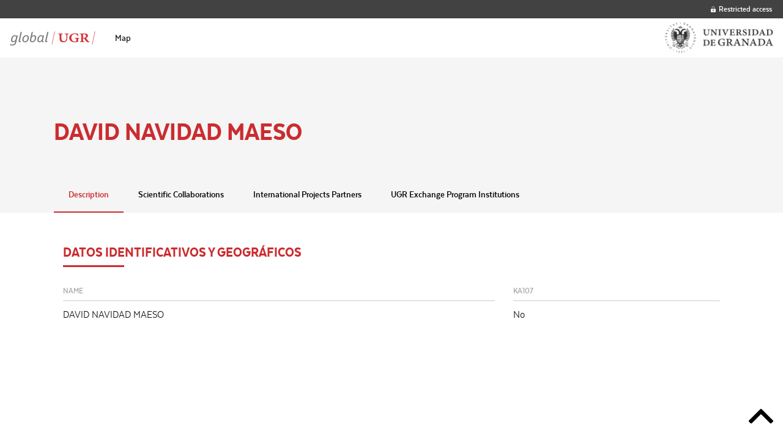

--- FILE ---
content_type: text/html; charset=UTF-8
request_url: https://global.ugr.es/international-project/david-navidad-maeso/
body_size: 38393
content:
<!doctype html>
<html class="no-js" lang="es" >
	<head>
		<meta charset="UTF-8" />
		<meta name="viewport" content="width=device-width, initial-scale=1.0" />
		<title>DAVID NAVIDAD MAESO &#8211; Global UGR</title>
<meta name='robots' content='max-image-preview:large' />
<link rel='dns-prefetch' href='//ajax.googleapis.com' />
<link rel='dns-prefetch' href='//cdnjs.cloudflare.com' />
<link rel='stylesheet' id='wp-block-library-css' href='https://global.ugr.es/wp-includes/css/dist/block-library/style.min.css?ver=6.1.9' type='text/css' media='all' />
<link rel='stylesheet' id='classic-theme-styles-css' href='https://global.ugr.es/wp-includes/css/classic-themes.min.css?ver=1' type='text/css' media='all' />
<style id='global-styles-inline-css' type='text/css'>
body{--wp--preset--color--black: #000000;--wp--preset--color--cyan-bluish-gray: #abb8c3;--wp--preset--color--white: #ffffff;--wp--preset--color--pale-pink: #f78da7;--wp--preset--color--vivid-red: #cf2e2e;--wp--preset--color--luminous-vivid-orange: #ff6900;--wp--preset--color--luminous-vivid-amber: #fcb900;--wp--preset--color--light-green-cyan: #7bdcb5;--wp--preset--color--vivid-green-cyan: #00d084;--wp--preset--color--pale-cyan-blue: #8ed1fc;--wp--preset--color--vivid-cyan-blue: #0693e3;--wp--preset--color--vivid-purple: #9b51e0;--wp--preset--color--primary: #1779ba;--wp--preset--color--secondary: #767676;--wp--preset--color--success: #3adb76;--wp--preset--color--warning: #ffae00;--wp--preset--color--alert: #cc4b37;--wp--preset--gradient--vivid-cyan-blue-to-vivid-purple: linear-gradient(135deg,rgba(6,147,227,1) 0%,rgb(155,81,224) 100%);--wp--preset--gradient--light-green-cyan-to-vivid-green-cyan: linear-gradient(135deg,rgb(122,220,180) 0%,rgb(0,208,130) 100%);--wp--preset--gradient--luminous-vivid-amber-to-luminous-vivid-orange: linear-gradient(135deg,rgba(252,185,0,1) 0%,rgba(255,105,0,1) 100%);--wp--preset--gradient--luminous-vivid-orange-to-vivid-red: linear-gradient(135deg,rgba(255,105,0,1) 0%,rgb(207,46,46) 100%);--wp--preset--gradient--very-light-gray-to-cyan-bluish-gray: linear-gradient(135deg,rgb(238,238,238) 0%,rgb(169,184,195) 100%);--wp--preset--gradient--cool-to-warm-spectrum: linear-gradient(135deg,rgb(74,234,220) 0%,rgb(151,120,209) 20%,rgb(207,42,186) 40%,rgb(238,44,130) 60%,rgb(251,105,98) 80%,rgb(254,248,76) 100%);--wp--preset--gradient--blush-light-purple: linear-gradient(135deg,rgb(255,206,236) 0%,rgb(152,150,240) 100%);--wp--preset--gradient--blush-bordeaux: linear-gradient(135deg,rgb(254,205,165) 0%,rgb(254,45,45) 50%,rgb(107,0,62) 100%);--wp--preset--gradient--luminous-dusk: linear-gradient(135deg,rgb(255,203,112) 0%,rgb(199,81,192) 50%,rgb(65,88,208) 100%);--wp--preset--gradient--pale-ocean: linear-gradient(135deg,rgb(255,245,203) 0%,rgb(182,227,212) 50%,rgb(51,167,181) 100%);--wp--preset--gradient--electric-grass: linear-gradient(135deg,rgb(202,248,128) 0%,rgb(113,206,126) 100%);--wp--preset--gradient--midnight: linear-gradient(135deg,rgb(2,3,129) 0%,rgb(40,116,252) 100%);--wp--preset--duotone--dark-grayscale: url('#wp-duotone-dark-grayscale');--wp--preset--duotone--grayscale: url('#wp-duotone-grayscale');--wp--preset--duotone--purple-yellow: url('#wp-duotone-purple-yellow');--wp--preset--duotone--blue-red: url('#wp-duotone-blue-red');--wp--preset--duotone--midnight: url('#wp-duotone-midnight');--wp--preset--duotone--magenta-yellow: url('#wp-duotone-magenta-yellow');--wp--preset--duotone--purple-green: url('#wp-duotone-purple-green');--wp--preset--duotone--blue-orange: url('#wp-duotone-blue-orange');--wp--preset--font-size--small: 13px;--wp--preset--font-size--medium: 20px;--wp--preset--font-size--large: 36px;--wp--preset--font-size--x-large: 42px;--wp--preset--spacing--20: 0.44rem;--wp--preset--spacing--30: 0.67rem;--wp--preset--spacing--40: 1rem;--wp--preset--spacing--50: 1.5rem;--wp--preset--spacing--60: 2.25rem;--wp--preset--spacing--70: 3.38rem;--wp--preset--spacing--80: 5.06rem;}:where(.is-layout-flex){gap: 0.5em;}body .is-layout-flow > .alignleft{float: left;margin-inline-start: 0;margin-inline-end: 2em;}body .is-layout-flow > .alignright{float: right;margin-inline-start: 2em;margin-inline-end: 0;}body .is-layout-flow > .aligncenter{margin-left: auto !important;margin-right: auto !important;}body .is-layout-constrained > .alignleft{float: left;margin-inline-start: 0;margin-inline-end: 2em;}body .is-layout-constrained > .alignright{float: right;margin-inline-start: 2em;margin-inline-end: 0;}body .is-layout-constrained > .aligncenter{margin-left: auto !important;margin-right: auto !important;}body .is-layout-constrained > :where(:not(.alignleft):not(.alignright):not(.alignfull)){max-width: var(--wp--style--global--content-size);margin-left: auto !important;margin-right: auto !important;}body .is-layout-constrained > .alignwide{max-width: var(--wp--style--global--wide-size);}body .is-layout-flex{display: flex;}body .is-layout-flex{flex-wrap: wrap;align-items: center;}body .is-layout-flex > *{margin: 0;}:where(.wp-block-columns.is-layout-flex){gap: 2em;}.has-black-color{color: var(--wp--preset--color--black) !important;}.has-cyan-bluish-gray-color{color: var(--wp--preset--color--cyan-bluish-gray) !important;}.has-white-color{color: var(--wp--preset--color--white) !important;}.has-pale-pink-color{color: var(--wp--preset--color--pale-pink) !important;}.has-vivid-red-color{color: var(--wp--preset--color--vivid-red) !important;}.has-luminous-vivid-orange-color{color: var(--wp--preset--color--luminous-vivid-orange) !important;}.has-luminous-vivid-amber-color{color: var(--wp--preset--color--luminous-vivid-amber) !important;}.has-light-green-cyan-color{color: var(--wp--preset--color--light-green-cyan) !important;}.has-vivid-green-cyan-color{color: var(--wp--preset--color--vivid-green-cyan) !important;}.has-pale-cyan-blue-color{color: var(--wp--preset--color--pale-cyan-blue) !important;}.has-vivid-cyan-blue-color{color: var(--wp--preset--color--vivid-cyan-blue) !important;}.has-vivid-purple-color{color: var(--wp--preset--color--vivid-purple) !important;}.has-black-background-color{background-color: var(--wp--preset--color--black) !important;}.has-cyan-bluish-gray-background-color{background-color: var(--wp--preset--color--cyan-bluish-gray) !important;}.has-white-background-color{background-color: var(--wp--preset--color--white) !important;}.has-pale-pink-background-color{background-color: var(--wp--preset--color--pale-pink) !important;}.has-vivid-red-background-color{background-color: var(--wp--preset--color--vivid-red) !important;}.has-luminous-vivid-orange-background-color{background-color: var(--wp--preset--color--luminous-vivid-orange) !important;}.has-luminous-vivid-amber-background-color{background-color: var(--wp--preset--color--luminous-vivid-amber) !important;}.has-light-green-cyan-background-color{background-color: var(--wp--preset--color--light-green-cyan) !important;}.has-vivid-green-cyan-background-color{background-color: var(--wp--preset--color--vivid-green-cyan) !important;}.has-pale-cyan-blue-background-color{background-color: var(--wp--preset--color--pale-cyan-blue) !important;}.has-vivid-cyan-blue-background-color{background-color: var(--wp--preset--color--vivid-cyan-blue) !important;}.has-vivid-purple-background-color{background-color: var(--wp--preset--color--vivid-purple) !important;}.has-black-border-color{border-color: var(--wp--preset--color--black) !important;}.has-cyan-bluish-gray-border-color{border-color: var(--wp--preset--color--cyan-bluish-gray) !important;}.has-white-border-color{border-color: var(--wp--preset--color--white) !important;}.has-pale-pink-border-color{border-color: var(--wp--preset--color--pale-pink) !important;}.has-vivid-red-border-color{border-color: var(--wp--preset--color--vivid-red) !important;}.has-luminous-vivid-orange-border-color{border-color: var(--wp--preset--color--luminous-vivid-orange) !important;}.has-luminous-vivid-amber-border-color{border-color: var(--wp--preset--color--luminous-vivid-amber) !important;}.has-light-green-cyan-border-color{border-color: var(--wp--preset--color--light-green-cyan) !important;}.has-vivid-green-cyan-border-color{border-color: var(--wp--preset--color--vivid-green-cyan) !important;}.has-pale-cyan-blue-border-color{border-color: var(--wp--preset--color--pale-cyan-blue) !important;}.has-vivid-cyan-blue-border-color{border-color: var(--wp--preset--color--vivid-cyan-blue) !important;}.has-vivid-purple-border-color{border-color: var(--wp--preset--color--vivid-purple) !important;}.has-vivid-cyan-blue-to-vivid-purple-gradient-background{background: var(--wp--preset--gradient--vivid-cyan-blue-to-vivid-purple) !important;}.has-light-green-cyan-to-vivid-green-cyan-gradient-background{background: var(--wp--preset--gradient--light-green-cyan-to-vivid-green-cyan) !important;}.has-luminous-vivid-amber-to-luminous-vivid-orange-gradient-background{background: var(--wp--preset--gradient--luminous-vivid-amber-to-luminous-vivid-orange) !important;}.has-luminous-vivid-orange-to-vivid-red-gradient-background{background: var(--wp--preset--gradient--luminous-vivid-orange-to-vivid-red) !important;}.has-very-light-gray-to-cyan-bluish-gray-gradient-background{background: var(--wp--preset--gradient--very-light-gray-to-cyan-bluish-gray) !important;}.has-cool-to-warm-spectrum-gradient-background{background: var(--wp--preset--gradient--cool-to-warm-spectrum) !important;}.has-blush-light-purple-gradient-background{background: var(--wp--preset--gradient--blush-light-purple) !important;}.has-blush-bordeaux-gradient-background{background: var(--wp--preset--gradient--blush-bordeaux) !important;}.has-luminous-dusk-gradient-background{background: var(--wp--preset--gradient--luminous-dusk) !important;}.has-pale-ocean-gradient-background{background: var(--wp--preset--gradient--pale-ocean) !important;}.has-electric-grass-gradient-background{background: var(--wp--preset--gradient--electric-grass) !important;}.has-midnight-gradient-background{background: var(--wp--preset--gradient--midnight) !important;}.has-small-font-size{font-size: var(--wp--preset--font-size--small) !important;}.has-medium-font-size{font-size: var(--wp--preset--font-size--medium) !important;}.has-large-font-size{font-size: var(--wp--preset--font-size--large) !important;}.has-x-large-font-size{font-size: var(--wp--preset--font-size--x-large) !important;}
.wp-block-navigation a:where(:not(.wp-element-button)){color: inherit;}
:where(.wp-block-columns.is-layout-flex){gap: 2em;}
.wp-block-pullquote{font-size: 1.5em;line-height: 1.6;}
</style>
<link rel='stylesheet' id='main-stylesheet-css' href='https://global.ugr.es/wp-content/themes/globalugr-theme/dist/assets/css/app.css?ver=2.10.4' type='text/css' media='all' />
<script type='text/javascript' src='https://ajax.googleapis.com/ajax/libs/jquery/3.2.1/jquery.min.js?ver=3.2.1' id='jquery-js'></script>
<script type='text/javascript' src='//cdnjs.cloudflare.com/ajax/libs/d3/3.5.6/d3.min.js?ver=6.1.9' id='d3-js-js'></script>
<link rel="https://api.w.org/" href="https://global.ugr.es/wp-json/" /><link rel="alternate" type="application/json+oembed" href="https://global.ugr.es/wp-json/oembed/1.0/embed?url=https%3A%2F%2Fglobal.ugr.es%2Finternational-project%2Fdavid-navidad-maeso%2F" />
<link rel="alternate" type="text/xml+oembed" href="https://global.ugr.es/wp-json/oembed/1.0/embed?url=https%3A%2F%2Fglobal.ugr.es%2Finternational-project%2Fdavid-navidad-maeso%2F&#038;format=xml" />
<style type="text/css">.aVcHE3b{display:none;}</style><!-- HFCM by 99 Robots - Snippet # 1: Analytics -->
<!-- Google tag (gtag.js) -->
<script async src="https://www.googletagmanager.com/gtag/js?id=G-40HRMYPKPZ"></script>
<script>
  window.dataLayer = window.dataLayer || [];
  function gtag(){dataLayer.push(arguments);}
  gtag('js', new Date());

  gtag('config', 'G-40HRMYPKPZ');
</script>
<!-- /end HFCM by 99 Robots -->
	</head>
	<body class="exchange_program-template-default single single-exchange_program postid-4079 offcanvas">

			
<nav class="mobile-off-canvas-menu off-canvas position-left" id="off-canvas-menu" data-off-canvas data-auto-focus="false" role="navigation">
	<ul id="menu-principal" class="vertical menu" data-accordion-menu data-submenu-toggle="true"><li id="menu-item-1432" class="menu-item menu-item-type-post_type menu-item-object-page menu-item-home menu-item-1432"><a href="https://global.ugr.es/">Map</a></li>
</ul></nav>

<div class="off-canvas-content" data-off-canvas-content>
	
	<header class="site-header" role="banner">

		<a href="#jump-to-content" class="show-for-sr">Scroll to content</a>

		<nav id="top-bar-superior">
			<div class="top-bar-superior-left"></div>
			<div class="top-bar-superior-right">
				    <ul class="menu" role="menu">
      <li><a href="#" data-open="modal-login"><svg xmlns="http://www.w3.org/2000/svg" viewBox="0 0 448 512"><defs><style>.fa-secondary{opacity:.4}</style></defs><path d="M152 225H72v-72C72 69.2 140.2 1 224 1s152 68.2 152 152v72h-80v-72a72 72 0 0 0-144 0z" class="fa-secondary"/><path d="M400 225H48a48 48 0 0 0-48 48v192a48 48 0 0 0 48 48h352a48 48 0 0 0 48-48V273a48 48 0 0 0-48-48zM264 392a40 40 0 0 1-80 0v-48a40 40 0 0 1 80 0z" class="fa-primary"/></svg> Restricted access</a>
    </ul>
    <div class="reveal tiny" id="modal-login" data-reveal>
      <h1>Restricted access</h1>
      <form name="loginform-header" id="loginform-header" action="https://global.ugr.es/wp-login.php" method="post"><p class="login-username">
				<label for="user_login">Username or email</label>
				<input type="text" name="log" id="user_login" autocomplete="username" class="input" value="" size="20" />
			</p><p class="login-password">
				<label for="user_pass">Password</label>
				<input type="password" name="pwd" id="user_pass" autocomplete="current-password" class="input" value="" size="20" />
			</p><p class="login-submit">
				<input type="submit" name="wp-submit" id="wp-submit" class="button button-primary" value="Login" />
				<input type="hidden" name="redirect_to" value="https://global.ugr.es/international-project/david-navidad-maeso/" />
			</p></form>      <button class="close-button" data-close aria-label="Close" type="button">
        <span aria-hidden="true">&times;</span>
      </button>
    </div>
  			</div>
		</nav>

		<nav id="top-bar-mobile" class="site-title-bar title-bar" >
			<div class="title-bar-left">
				<button class="burger-icon" data-toggle="off-canvas-menu" aria-label="Main menu"><svg viewBox="0 0 20 12" version="1.1" xmlns="http://www.w3.org/2000/svg" xmlns:xlink="http://www.w3.org/1999/xlink">
  <path d="M1,2 L19,2 C19.5522847,2 20,1.55228475 20,1 C20,0.44771525 19.5522847,0 19,0 L1,0 C0.44771525,0 0,0.44771525 0,1 C0,1.55228475 0.44771525,2 1,2 Z M19,10 L1,10 C0.44771525,10 0,10.4477153 0,11 C0,11.5522847 0.44771525,12 1,12 L19,12 C19.5522847,12 20,11.5522847 20,11 C20,10.4477153 19.5522847,10 19,10 Z M19,5 L1,5 C0.44771525,5 0,5.44771525 0,6 C0,6.55228475 0.44771525,7 1,7 L19,7 C19.5522847,7 20,6.55228475 20,6 C20,5.44771525 19.5522847,5 19,5 Z" fill="#000000" fill-rule="nonzero" stroke="none" stroke-width="1" fill-rule="evenodd"></path>
</svg></button> 
				
<a class="logo logo-left" href="https://global.ugr.es" rel="home" title="Global UGR - ">
  <img src="https://global.ugr.es/wp-content/uploads/2019/10/logo-global-ugr.png" srcset="https://global.ugr.es/wp-content/uploads/2019/10/logo-global-ugr.png 1x, https://global.ugr.es/wp-content/uploads/2019/10/logo-global-ugr@2x.png 2x" alt="Global UGR" />						
</a>			</div>
			<div class="title-bar-right">
				<a class="logo logo-right" href="" title="" target="_self">
  <img src="https://global.ugr.es/wp-content/uploads/2019/11/logo_ugr.png" srcset="https://global.ugr.es/wp-content/uploads/2019/11/logo_ugr.png 1x, https://global.ugr.es/wp-content/uploads/2019/11/logo_ugr_2x.png 2x" alt="" /></a>			</div>
		</nav>

		<nav id="top-bar-desktop" class="site-navigation top-bar" role="navigation" id="off-canvas-menu">
			<div class="top-bar-left">
				<div class="site-desktop-title top-bar-title">
					
<a class="logo logo-left" href="https://global.ugr.es" rel="home" title="Global UGR - ">
  <img src="https://global.ugr.es/wp-content/uploads/2019/10/logo-global-ugr.png" srcset="https://global.ugr.es/wp-content/uploads/2019/10/logo-global-ugr.png 1x, https://global.ugr.es/wp-content/uploads/2019/10/logo-global-ugr@2x.png 2x" alt="Global UGR" />						
</a>				</div>

				<ul id="menu-principal-1" class="dropdown menu desktop-menu" data-dropdown-menu><li class="menu-item menu-item-type-post_type menu-item-object-page menu-item-home menu-item-1432"><a href="https://global.ugr.es/">Map</a></li>
</ul>				
			</div>
			<div class="top-bar-right">

				<div class="header-welcome">
    
</div>
				<a class="logo logo-right" href="" title="" target="_self">
  <img src="https://global.ugr.es/wp-content/uploads/2019/11/logo_ugr.png" srcset="https://global.ugr.es/wp-content/uploads/2019/11/logo_ugr.png 1x, https://global.ugr.es/wp-content/uploads/2019/11/logo_ugr_2x.png 2x" alt="" /></a>
			</div>
		</nav>

	</header>

	<div id="jump-to-content"></div>
<article id="post-4079" class="post post-4079 exchange_program type-exchange_program status-publish hentry vinculation_type-contratado-de-investigacion exchange_year-313">
	<div class="single-container">
		<header id="top" class="single-header">
			<div class="content">
				<h1 class="single-title">DAVID NAVIDAD MAESO</h1>
				<ul class="icon-list">
					
					
					
					
				</ul>
							</div>
		</header>
		<nav class="single-menu" role="navigation">
			<ul class="tabs" data-tabs id="single-tabs" data-deep-link="true" data-deep-link-smudge="true" data-deep-link-smudge-delay="600">
													
					<li class="tabs-title is-active"><a href="#international-relations" data-smooth-scroll data-tabs-target="international-relations">Description</a></li>					
					
											<li class="tabs-title"><a href="#scientific-collaborations" data-smooth-scroll data-tabs-target="scientific-collaborations">Scientific Collaborations</a></li>
					
											<li class="tabs-title"><a href="#international-projects-partners" data-smooth-scroll data-tabs-target="international-projects-partners">International Projects Partners</a></li>
					
											<li class="tabs-title"><a href="#ugr-exchange-program-institutions" data-smooth-scroll data-tabs-target="ugr-exchange-program-institutions">UGR Exchange Program Institutions</a></li>
					
							</ul>
		</nav>
		<main class="single-content" >
			<div class="tabs-content" data-tabs-content="single-tabs">
			
									
								
					<section id="international-relations" class="tabs-panel is-active">
						<div class="row">

  <div class="column small-12">
    <h2 class="single-subtitle">Datos identificativos y geográficos</h2>
  </div>

      <div class="column small-12 medium-8">
      <div class="data-field">
        <h3 class="data-field-title">Name</h3>
        <p class="data-field-value">DAVID NAVIDAD MAESO</p>
      </div>
    </div>
  
  
  
      <div class="column small-12 medium-4">
      <div class="data-field">
        <h3 class="data-field-title">KA107</h3>
        <p class="data-field-value">No</p>
      </div>
    </div>
  
  
  
  
  
  
  
  
  
  </div>					</section>

					<section id="scientific-collaborations" class="tabs-panel">
						<div class="row">

  <div class="column small-12">
    <h2 class="single-subtitle">Colaboración científica</h2>
  </div>

  
    <div class="column small-12">
      <h3 class="single-subtitle">2019</h3>
    </div>

          <div class="column small-12 medium-4 ">
        <div class="data-field">
          <h4 class="data-field-title">Web of Science Documents</h4>
          <p class="data-field-value">83</p>
        </div>
      </div>
          <div class="column small-12 medium-4 ">
        <div class="data-field">
          <h4 class="data-field-title">Category Normalized Citation Impact</h4>
          <p class="data-field-value">2.6668084337349387</p>
        </div>
      </div>
          <div class="column small-12 medium-4 ">
        <div class="data-field">
          <h4 class="data-field-title">Highly Cited Papers</h4>
          <p class="data-field-value">6</p>
        </div>
      </div>
          <div class="column small-12 medium-4 ">
        <div class="data-field">
          <h4 class="data-field-title">Times Cited</h4>
          <p class="data-field-value">152</p>
        </div>
      </div>
          <div class="column small-12 medium-4 ">
        <div class="data-field">
          <h4 class="data-field-title">% Documents in Q1 Journals</h4>
          <p class="data-field-value">0.0</p>
        </div>
      </div>
          <div class="column small-12 medium-4 ">
        <div class="data-field">
          <h4 class="data-field-title">% Highly Cited Papers</h4>
          <p class="data-field-value">7.228915662650602</p>
        </div>
      </div>
          <div class="column small-12 medium-4 ">
        <div class="data-field">
          <h4 class="data-field-title">% All Open Access Documents</h4>
          <p class="data-field-value">97.59036144578313</p>
        </div>
      </div>
          <div class="column small-12 medium-4 ">
        <div class="data-field">
          <h4 class="data-field-title">Rank</h4>
          <p class="data-field-value">212</p>
        </div>
      </div>
    
  
    <div class="column small-12">
      <h3 class="single-subtitle">2018</h3>
    </div>

          <div class="column small-12 medium-4 ">
        <div class="data-field">
          <h4 class="data-field-title">Web of Science Documents</h4>
          <p class="data-field-value">113</p>
        </div>
      </div>
          <div class="column small-12 medium-4 ">
        <div class="data-field">
          <h4 class="data-field-title">Category Normalized Citation Impact</h4>
          <p class="data-field-value">3.7341008849557515</p>
        </div>
      </div>
          <div class="column small-12 medium-4 ">
        <div class="data-field">
          <h4 class="data-field-title">Highly Cited Papers</h4>
          <p class="data-field-value">22</p>
        </div>
      </div>
          <div class="column small-12 medium-4 ">
        <div class="data-field">
          <h4 class="data-field-title">Times Cited</h4>
          <p class="data-field-value">1432</p>
        </div>
      </div>
          <div class="column small-12 medium-4 ">
        <div class="data-field">
          <h4 class="data-field-title">% Documents in Q1 Journals</h4>
          <p class="data-field-value">77.87610619469027</p>
        </div>
      </div>
          <div class="column small-12 medium-4 ">
        <div class="data-field">
          <h4 class="data-field-title">% Highly Cited Papers</h4>
          <p class="data-field-value">19.469026548672566</p>
        </div>
      </div>
          <div class="column small-12 medium-4 ">
        <div class="data-field">
          <h4 class="data-field-title">% All Open Access Documents</h4>
          <p class="data-field-value">100.0</p>
        </div>
      </div>
          <div class="column small-12 medium-4 ">
        <div class="data-field">
          <h4 class="data-field-title">Rank</h4>
          <p class="data-field-value">212</p>
        </div>
      </div>
    
  
    <div class="column small-12">
      <h3 class="single-subtitle">2017</h3>
    </div>

          <div class="column small-12 medium-4 ">
        <div class="data-field">
          <h4 class="data-field-title">Web of Science Documents</h4>
          <p class="data-field-value">87</p>
        </div>
      </div>
          <div class="column small-12 medium-4 ">
        <div class="data-field">
          <h4 class="data-field-title">Category Normalized Citation Impact</h4>
          <p class="data-field-value">2.4603942528735634</p>
        </div>
      </div>
          <div class="column small-12 medium-4 ">
        <div class="data-field">
          <h4 class="data-field-title">Highly Cited Papers</h4>
          <p class="data-field-value">7</p>
        </div>
      </div>
          <div class="column small-12 medium-4 ">
        <div class="data-field">
          <h4 class="data-field-title">Times Cited</h4>
          <p class="data-field-value">1485</p>
        </div>
      </div>
          <div class="column small-12 medium-4 ">
        <div class="data-field">
          <h4 class="data-field-title">% Documents in Q1 Journals</h4>
          <p class="data-field-value">89.65517241379311</p>
        </div>
      </div>
          <div class="column small-12 medium-4 ">
        <div class="data-field">
          <h4 class="data-field-title">% Highly Cited Papers</h4>
          <p class="data-field-value">8.045977011494253</p>
        </div>
      </div>
          <div class="column small-12 medium-4 ">
        <div class="data-field">
          <h4 class="data-field-title">% All Open Access Documents</h4>
          <p class="data-field-value">97.70114942528735</p>
        </div>
      </div>
          <div class="column small-12 medium-4 ">
        <div class="data-field">
          <h4 class="data-field-title">Rank</h4>
          <p class="data-field-value">212</p>
        </div>
      </div>
    
  
    <div class="column small-12">
      <h3 class="single-subtitle">2016</h3>
    </div>

          <div class="column small-12 medium-4 ">
        <div class="data-field">
          <h4 class="data-field-title">Web of Science Documents</h4>
          <p class="data-field-value">9</p>
        </div>
      </div>
          <div class="column small-12 medium-4 ">
        <div class="data-field">
          <h4 class="data-field-title">Category Normalized Citation Impact</h4>
          <p class="data-field-value">6.086888888888889</p>
        </div>
      </div>
          <div class="column small-12 medium-4 ">
        <div class="data-field">
          <h4 class="data-field-title">Highly Cited Papers</h4>
          <p class="data-field-value">1</p>
        </div>
      </div>
          <div class="column small-12 medium-4 ">
        <div class="data-field">
          <h4 class="data-field-title">Times Cited</h4>
          <p class="data-field-value">592</p>
        </div>
      </div>
          <div class="column small-12 medium-4 ">
        <div class="data-field">
          <h4 class="data-field-title">% Documents in Q1 Journals</h4>
          <p class="data-field-value">100.0</p>
        </div>
      </div>
          <div class="column small-12 medium-4 ">
        <div class="data-field">
          <h4 class="data-field-title">% Highly Cited Papers</h4>
          <p class="data-field-value">11.11111111111111</p>
        </div>
      </div>
          <div class="column small-12 medium-4 ">
        <div class="data-field">
          <h4 class="data-field-title">% All Open Access Documents</h4>
          <p class="data-field-value">100.0</p>
        </div>
      </div>
          <div class="column small-12 medium-4 ">
        <div class="data-field">
          <h4 class="data-field-title">Rank</h4>
          <p class="data-field-value">212</p>
        </div>
      </div>
    
  
    <div class="column small-12">
      <h3 class="single-subtitle">2015</h3>
    </div>

          <div class="column small-12 medium-4 ">
        <div class="data-field">
          <h4 class="data-field-title">Web of Science Documents</h4>
          <p class="data-field-value">2</p>
        </div>
      </div>
          <div class="column small-12 medium-4 ">
        <div class="data-field">
          <h4 class="data-field-title">Category Normalized Citation Impact</h4>
          <p class="data-field-value">7.0026</p>
        </div>
      </div>
          <div class="column small-12 medium-4 ">
        <div class="data-field">
          <h4 class="data-field-title">Highly Cited Papers</h4>
          <p class="data-field-value">1</p>
        </div>
      </div>
          <div class="column small-12 medium-4 ">
        <div class="data-field">
          <h4 class="data-field-title">Times Cited</h4>
          <p class="data-field-value">218</p>
        </div>
      </div>
          <div class="column small-12 medium-4 ">
        <div class="data-field">
          <h4 class="data-field-title">% Documents in Q1 Journals</h4>
          <p class="data-field-value">0.0</p>
        </div>
      </div>
          <div class="column small-12 medium-4 ">
        <div class="data-field">
          <h4 class="data-field-title">% Highly Cited Papers</h4>
          <p class="data-field-value">50.0</p>
        </div>
      </div>
          <div class="column small-12 medium-4 ">
        <div class="data-field">
          <h4 class="data-field-title">% All Open Access Documents</h4>
          <p class="data-field-value">0.0</p>
        </div>
      </div>
          <div class="column small-12 medium-4 ">
        <div class="data-field">
          <h4 class="data-field-title">Rank</h4>
          <p class="data-field-value">212</p>
        </div>
      </div>
    
  
    <div class="column small-12">
      <h3 class="single-subtitle">no-year</h3>
    </div>

          <div class="column small-12 medium-4 ">
        <div class="data-field">
          <h4 class="data-field-title">Web of Science Documents</h4>
          <p class="data-field-value">99</p>
        </div>
      </div>
          <div class="column small-12 medium-4 ">
        <div class="data-field">
          <h4 class="data-field-title">Category Normalized Citation Impact</h4>
          <p class="data-field-value">1.99</p>
        </div>
      </div>
          <div class="column small-12 medium-4 ">
        <div class="data-field">
          <h4 class="data-field-title">Highly Cited Papers</h4>
          <p class="data-field-value">3</p>
        </div>
      </div>
          <div class="column small-12 medium-4 ">
        <div class="data-field">
          <h4 class="data-field-title">Times Cited</h4>
          <p class="data-field-value"></p>
        </div>
      </div>
          <div class="column small-12 medium-4 ">
        <div class="data-field">
          <h4 class="data-field-title">% Documents in Q1 Journals</h4>
          <p class="data-field-value">73.91</p>
        </div>
      </div>
          <div class="column small-12 medium-4 ">
        <div class="data-field">
          <h4 class="data-field-title">% Highly Cited Papers</h4>
          <p class="data-field-value">3.03</p>
        </div>
      </div>
          <div class="column small-12 medium-4 ">
        <div class="data-field">
          <h4 class="data-field-title">% All Open Access Documents</h4>
          <p class="data-field-value"></p>
        </div>
      </div>
          <div class="column small-12 medium-4 ">
        <div class="data-field">
          <h4 class="data-field-title">Rank</h4>
          <p class="data-field-value"></p>
        </div>
      </div>
    
    

</div>					</section>

											<section id="international-projects-partners" class="tabs-panel">
							<div class="row">

  <div class="column small-12">
    <h2 class="single-subtitle">International Project Partners</h2>
  </div>

  
    <div class="column small-12" style="margin-top:2rem;">
      <h3 class="single-subsubtitle">microRNA biomarkers in an innovative biophotonic sensor kit for high-specific diagnosis (miRNA-DisEASY)</h3>
    </div>

          <div class="column small-12 medium-4 ">
        <div class="data-field">
          <h4 class="data-field-title">Name</h4>
          <p class="data-field-value">microRNA biomarkers in an innovative biophotonic sensor kit for high-specific diagnosis</p>
        </div>
      </div>
          <div class="column small-12 medium-4 ">
        <div class="data-field">
          <h4 class="data-field-title">Acronym</h4>
          <p class="data-field-value">miRNA-DisEASY</p>
        </div>
      </div>
          <div class="column small-12 medium-4 ">
        <div class="data-field">
          <h4 class="data-field-title">Program</h4>
          <p class="data-field-value">H2020</p>
        </div>
      </div>
          <div class="column small-12 medium-4 ">
        <div class="data-field">
          <h4 class="data-field-title">Start date</h4>
          <p class="data-field-value">01-Dec-15</p>
        </div>
      </div>
          <div class="column small-12 medium-4 ">
        <div class="data-field">
          <h4 class="data-field-title">Duration</h4>
          <p class="data-field-value">48</p>
        </div>
      </div>
          <div class="column small-12 medium-4 ">
        <div class="data-field">
          <h4 class="data-field-title">Number of participants</h4>
          <p class="data-field-value">6</p>
        </div>
      </div>
    
    
</div>						</section>
					
											<section id="ugr-exchange-program-institutions" class="tabs-panel">
							<div class="row">

  <div class="column small-12">
    <h2 class="single-subtitle">Colaboración científica</h2>
  </div>

    

    <div class="column small-12">
      <h3 class="single-subtitle">2016</h3>
    </div>

    
        <div class="column small-12">
          <h4 class="single-subsubtitle">FRANCISCO JAVIER ORTIZ TUDELA</h4>
        </div>

                  <div class="column small-12 medium-4 ">
            <div class="data-field">
              <h5 class="data-field-title">
                Apellidos              </h5>
              <p class="data-field-value">ORTIZ TUDELA</p>
            </div>
          </div>
                  <div class="column small-12 medium-4 ">
            <div class="data-field">
              <h5 class="data-field-title">
                Nombre              </h5>
              <p class="data-field-value">FRANCISCO JAVIER</p>
            </div>
          </div>
                  <div class="column small-12 medium-4 ">
            <div class="data-field">
              <h5 class="data-field-title">
                Departamento              </h5>
              <p class="data-field-value">B0E7</p>
            </div>
          </div>
                  <div class="column small-12 medium-4 ">
            <div class="data-field">
              <h5 class="data-field-title">
                Centro              </h5>
              <p class="data-field-value">0B50</p>
            </div>
          </div>
                  <div class="column small-12 medium-4 ">
            <div class="data-field">
              <h5 class="data-field-title">
                Tipo de vinculación              </h5>
              <p class="data-field-value">CONTRATADO DE INVESTIGACION</p>
            </div>
          </div>
                  <div class="column small-12 medium-4 ">
            <div class="data-field">
              <h5 class="data-field-title">
                Centro gasto              </h5>
              <p class="data-field-value">30B5490104 - PSI2014.52764.P. LUPIAÑEZ CASTILLO, JUAN</p>
            </div>
          </div>
        
        <hr class="separator" />
    
    
    

    <div class="column small-12">
      <h3 class="single-subtitle">1899</h3>
    </div>

    
        <div class="column small-12">
          <h4 class="single-subsubtitle">DAVID NAVIDAD MAESO</h4>
        </div>

                  <div class="column small-12 medium-4 ">
            <div class="data-field">
              <h5 class="data-field-title">
                Apellidos              </h5>
              <p class="data-field-value">NAVIDAD MAESO</p>
            </div>
          </div>
                  <div class="column small-12 medium-4 ">
            <div class="data-field">
              <h5 class="data-field-title">
                Nombre              </h5>
              <p class="data-field-value">DAVID</p>
            </div>
          </div>
                  <div class="column small-12 medium-4 ">
            <div class="data-field">
              <h5 class="data-field-title">
                Departamento              </h5>
              <p class="data-field-value">B0A7</p>
            </div>
          </div>
                  <div class="column small-12 medium-4 ">
            <div class="data-field">
              <h5 class="data-field-title">
                Centro              </h5>
              <p class="data-field-value">CEAM</p>
            </div>
          </div>
                  <div class="column small-12 medium-4 ">
            <div class="data-field">
              <h5 class="data-field-title">
                Tipo de vinculación              </h5>
              <p class="data-field-value">CONTRATADO DE INVESTIGACION</p>
            </div>
          </div>
                  <div class="column small-12 medium-4 ">
            <div class="data-field">
              <h5 class="data-field-title">
                Centro gasto              </h5>
              <p class="data-field-value">CONTRATO LOSADA RODRIGUEZ</p>
            </div>
          </div>
        
        <hr class="separator" />
    
    
    

</div>						</section>
					
								
			</div>
		</main>
	</div>
</article>

<a href="#top" class="go-to-top" data-smooth-scroll>
	<span class="icon" aria-hidden="true"><svg xmlns="http://www.w3.org/2000/svg" viewBox="0 0 320 512"><path d="M168.5 164.2l148 146.8c4.7 4.7 4.7 12.3 0 17l-19.8 19.8c-4.7 4.7-12.3 4.7-17 0L160 229.3 40.3 347.8c-4.7 4.7-12.3 4.7-17 0L3.5 328c-4.7-4.7-4.7-12.3 0-17l148-146.8c4.7-4.7 12.3-4.7 17 0z"/></svg></span>
	<span class="show-for-sr">Go to top</span>
</a>


			</div><!-- Close off-canvas content -->
	
<script type='text/javascript' id='foundation-js-extra'>
/* <![CDATA[ */
var SI2 = {"version":"0.0.1","nonce":"67437f1708"};
/* ]]> */
</script>
<script type='text/javascript' src='https://global.ugr.es/wp-content/themes/globalugr-theme/dist/assets/js/app.js?ver=2.10.4' id='foundation-js'></script>
<script type='text/javascript' src='https://global.ugr.es/wp-includes/js/comment-reply.min.js?ver=6.1.9' id='comment-reply-js'></script>
</body>
</html>
